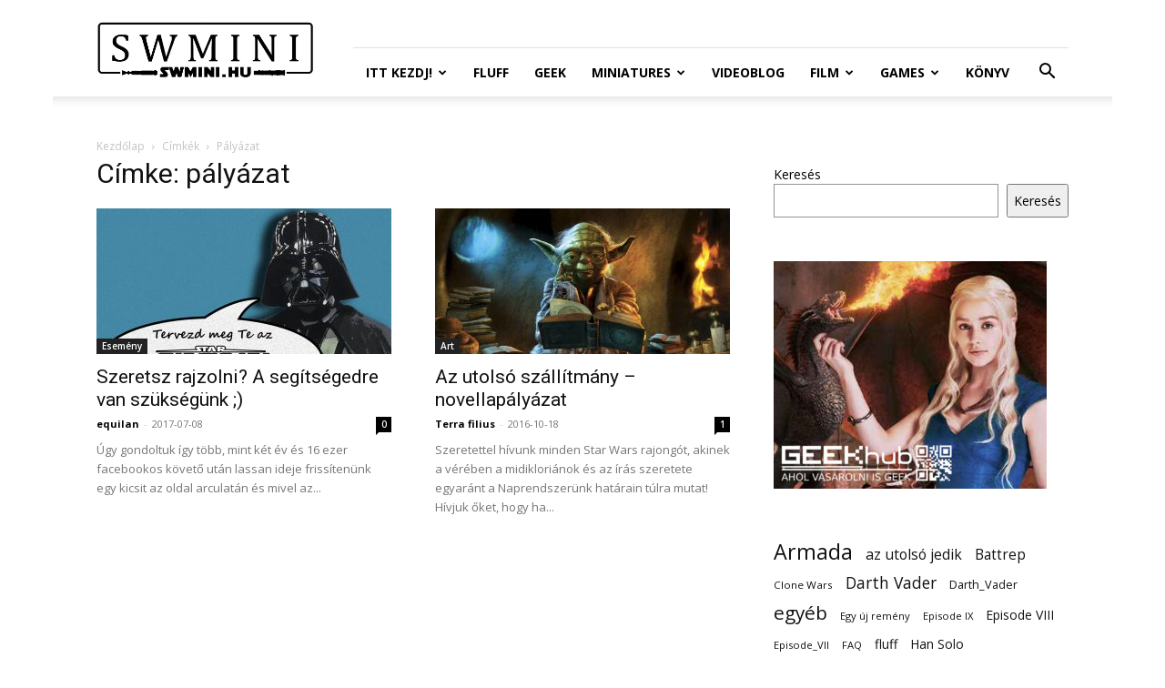

--- FILE ---
content_type: text/html; charset=UTF-8
request_url: https://swmini.hu/tag/palyazat/
body_size: 71567
content:
<!doctype html >
<!--[if IE 8]>    <html class="ie8" lang="en"> <![endif]-->
<!--[if IE 9]>    <html class="ie9" lang="en"> <![endif]-->
<!--[if gt IE 8]><!--> <html lang="hu"> <!--<![endif]-->
<head>
    <title>pályázat | Star Wars Miniatures Portál</title>
    <meta charset="UTF-8" />
    <meta name="viewport" content="width=device-width, initial-scale=1.0">
    <link rel="pingback" href="https://swmini.hu/xmlrpc.php" />
    <meta name='robots' content='max-image-preview:large' />
<link rel='dns-prefetch' href='//fonts.googleapis.com' />
<link rel="alternate" type="application/rss+xml" title="Star Wars Miniatures Portál &raquo; hírcsatorna" href="https://swmini.hu/feed/" />
<link rel="alternate" type="application/rss+xml" title="Star Wars Miniatures Portál &raquo; hozzászólás hírcsatorna" href="https://swmini.hu/comments/feed/" />
<link rel="alternate" type="application/rss+xml" title="Star Wars Miniatures Portál &raquo; pályázat címke hírcsatorna" href="https://swmini.hu/tag/palyazat/feed/" />
		<!-- This site uses the Google Analytics by MonsterInsights plugin v9.11.1 - Using Analytics tracking - https://www.monsterinsights.com/ -->
		<!-- Note: MonsterInsights is not currently configured on this site. The site owner needs to authenticate with Google Analytics in the MonsterInsights settings panel. -->
					<!-- No tracking code set -->
				<!-- / Google Analytics by MonsterInsights -->
		<script type="text/javascript">
window._wpemojiSettings = {"baseUrl":"https:\/\/s.w.org\/images\/core\/emoji\/14.0.0\/72x72\/","ext":".png","svgUrl":"https:\/\/s.w.org\/images\/core\/emoji\/14.0.0\/svg\/","svgExt":".svg","source":{"wpemoji":"https:\/\/swmini.hu\/wp-includes\/js\/wp-emoji.js?ver=6.2.8","twemoji":"https:\/\/swmini.hu\/wp-includes\/js\/twemoji.js?ver=6.2.8"}};
/**
 * @output wp-includes/js/wp-emoji-loader.js
 */

( function( window, document, settings ) {
	var src, ready, ii, tests;

	// Create a canvas element for testing native browser support of emoji.
	var canvas = document.createElement( 'canvas' );
	var context = canvas.getContext && canvas.getContext( '2d' );

	/**
	 * Checks if two sets of Emoji characters render the same visually.
	 *
	 * @since 4.9.0
	 *
	 * @private
	 *
	 * @param {string} set1 Set of Emoji to test.
	 * @param {string} set2 Set of Emoji to test.
	 *
	 * @return {boolean} True if the two sets render the same.
	 */
	function emojiSetsRenderIdentically( set1, set2 ) {
		// Cleanup from previous test.
		context.clearRect( 0, 0, canvas.width, canvas.height );
		context.fillText( set1, 0, 0 );
		var rendered1 = canvas.toDataURL();

		// Cleanup from previous test.
		context.clearRect( 0, 0, canvas.width, canvas.height );
		context.fillText( set2, 0, 0 );
		var rendered2 = canvas.toDataURL();

		return rendered1 === rendered2;
	}

	/**
	 * Determines if the browser properly renders Emoji that Twemoji can supplement.
	 *
	 * @since 4.2.0
	 *
	 * @private
	 *
	 * @param {string} type Whether to test for support of "flag" or "emoji".
	 *
	 * @return {boolean} True if the browser can render emoji, false if it cannot.
	 */
	function browserSupportsEmoji( type ) {
		var isIdentical;

		if ( ! context || ! context.fillText ) {
			return false;
		}

		/*
		 * Chrome on OS X added native emoji rendering in M41. Unfortunately,
		 * it doesn't work when the font is bolder than 500 weight. So, we
		 * check for bold rendering support to avoid invisible emoji in Chrome.
		 */
		context.textBaseline = 'top';
		context.font = '600 32px Arial';

		switch ( type ) {
			case 'flag':
				/*
				 * Test for Transgender flag compatibility. Added in Unicode 13.
				 *
				 * To test for support, we try to render it, and compare the rendering to how it would look if
				 * the browser doesn't render it correctly (white flag emoji + transgender symbol).
				 */
				isIdentical = emojiSetsRenderIdentically(
					'\uD83C\uDFF3\uFE0F\u200D\u26A7\uFE0F', // as a zero-width joiner sequence
					'\uD83C\uDFF3\uFE0F\u200B\u26A7\uFE0F'  // separated by a zero-width space
				);

				if ( isIdentical ) {
					return false;
				}

				/*
				 * Test for UN flag compatibility. This is the least supported of the letter locale flags,
				 * so gives us an easy test for full support.
				 *
				 * To test for support, we try to render it, and compare the rendering to how it would look if
				 * the browser doesn't render it correctly ([U] + [N]).
				 */
				isIdentical = emojiSetsRenderIdentically(
					'\uD83C\uDDFA\uD83C\uDDF3',       // as the sequence of two code points
					'\uD83C\uDDFA\u200B\uD83C\uDDF3'  // as the two code points separated by a zero-width space
				);

				if ( isIdentical ) {
					return false;
				}

				/*
				 * Test for English flag compatibility. England is a country in the United Kingdom, it
				 * does not have a two letter locale code but rather a five letter sub-division code.
				 *
				 * To test for support, we try to render it, and compare the rendering to how it would look if
				 * the browser doesn't render it correctly (black flag emoji + [G] + [B] + [E] + [N] + [G]).
				 */
				isIdentical = emojiSetsRenderIdentically(
					// as the flag sequence
					'\uD83C\uDFF4\uDB40\uDC67\uDB40\uDC62\uDB40\uDC65\uDB40\uDC6E\uDB40\uDC67\uDB40\uDC7F',
					// with each code point separated by a zero-width space
					'\uD83C\uDFF4\u200B\uDB40\uDC67\u200B\uDB40\uDC62\u200B\uDB40\uDC65\u200B\uDB40\uDC6E\u200B\uDB40\uDC67\u200B\uDB40\uDC7F'
				);

				return ! isIdentical;
			case 'emoji':
				/*
				 * Why can't we be friends? Everyone can now shake hands in emoji, regardless of skin tone!
				 *
				 * To test for Emoji 14.0 support, try to render a new emoji: Handshake: Light Skin Tone, Dark Skin Tone.
				 *
				 * The Handshake: Light Skin Tone, Dark Skin Tone emoji is a ZWJ sequence combining 🫱 Rightwards Hand,
				 * 🏻 Light Skin Tone, a Zero Width Joiner, 🫲 Leftwards Hand, and 🏿 Dark Skin Tone.
				 *
				 * 0x1FAF1 == Rightwards Hand
				 * 0x1F3FB == Light Skin Tone
				 * 0x200D == Zero-Width Joiner (ZWJ) that links the code points for the new emoji or
				 * 0x200B == Zero-Width Space (ZWS) that is rendered for clients not supporting the new emoji.
				 * 0x1FAF2 == Leftwards Hand
				 * 0x1F3FF == Dark Skin Tone.
				 *
				 * When updating this test for future Emoji releases, ensure that individual emoji that make up the
				 * sequence come from older emoji standards.
				 */
				isIdentical = emojiSetsRenderIdentically(
					'\uD83E\uDEF1\uD83C\uDFFB\u200D\uD83E\uDEF2\uD83C\uDFFF', // as the zero-width joiner sequence
					'\uD83E\uDEF1\uD83C\uDFFB\u200B\uD83E\uDEF2\uD83C\uDFFF'  // separated by a zero-width space
				);

				return ! isIdentical;
		}

		return false;
	}

	/**
	 * Adds a script to the head of the document.
	 *
	 * @ignore
	 *
	 * @since 4.2.0
	 *
	 * @param {Object} src The url where the script is located.
	 * @return {void}
	 */
	function addScript( src ) {
		var script = document.createElement( 'script' );

		script.src = src;
		script.defer = script.type = 'text/javascript';
		document.getElementsByTagName( 'head' )[0].appendChild( script );
	}

	tests = Array( 'flag', 'emoji' );

	settings.supports = {
		everything: true,
		everythingExceptFlag: true
	};

	/*
	 * Tests the browser support for flag emojis and other emojis, and adjusts the
	 * support settings accordingly.
	 */
	for( ii = 0; ii < tests.length; ii++ ) {
		settings.supports[ tests[ ii ] ] = browserSupportsEmoji( tests[ ii ] );

		settings.supports.everything = settings.supports.everything && settings.supports[ tests[ ii ] ];

		if ( 'flag' !== tests[ ii ] ) {
			settings.supports.everythingExceptFlag = settings.supports.everythingExceptFlag && settings.supports[ tests[ ii ] ];
		}
	}

	settings.supports.everythingExceptFlag = settings.supports.everythingExceptFlag && ! settings.supports.flag;

	// Sets DOMReady to false and assigns a ready function to settings.
	settings.DOMReady = false;
	settings.readyCallback = function() {
		settings.DOMReady = true;
	};

	// When the browser can not render everything we need to load a polyfill.
	if ( ! settings.supports.everything ) {
		ready = function() {
			settings.readyCallback();
		};

		/*
		 * Cross-browser version of adding a dom ready event.
		 */
		if ( document.addEventListener ) {
			document.addEventListener( 'DOMContentLoaded', ready, false );
			window.addEventListener( 'load', ready, false );
		} else {
			window.attachEvent( 'onload', ready );
			document.attachEvent( 'onreadystatechange', function() {
				if ( 'complete' === document.readyState ) {
					settings.readyCallback();
				}
			} );
		}

		src = settings.source || {};

		if ( src.concatemoji ) {
			addScript( src.concatemoji );
		} else if ( src.wpemoji && src.twemoji ) {
			addScript( src.twemoji );
			addScript( src.wpemoji );
		}
	}

} )( window, document, window._wpemojiSettings );
</script>
<style type="text/css">
img.wp-smiley,
img.emoji {
	display: inline !important;
	border: none !important;
	box-shadow: none !important;
	height: 1em !important;
	width: 1em !important;
	margin: 0 0.07em !important;
	vertical-align: -0.1em !important;
	background: none !important;
	padding: 0 !important;
}
</style>
	<link rel='stylesheet' id='wp-block-library-css' href='https://swmini.hu/wp-includes/css/dist/block-library/style.css?ver=6.2.8' type='text/css' media='all' />
<link rel='stylesheet' id='classic-theme-styles-css' href='https://swmini.hu/wp-includes/css/classic-themes.css?ver=6.2.8' type='text/css' media='all' />
<style id='global-styles-inline-css' type='text/css'>
body{--wp--preset--color--black: #000000;--wp--preset--color--cyan-bluish-gray: #abb8c3;--wp--preset--color--white: #ffffff;--wp--preset--color--pale-pink: #f78da7;--wp--preset--color--vivid-red: #cf2e2e;--wp--preset--color--luminous-vivid-orange: #ff6900;--wp--preset--color--luminous-vivid-amber: #fcb900;--wp--preset--color--light-green-cyan: #7bdcb5;--wp--preset--color--vivid-green-cyan: #00d084;--wp--preset--color--pale-cyan-blue: #8ed1fc;--wp--preset--color--vivid-cyan-blue: #0693e3;--wp--preset--color--vivid-purple: #9b51e0;--wp--preset--gradient--vivid-cyan-blue-to-vivid-purple: linear-gradient(135deg,rgba(6,147,227,1) 0%,rgb(155,81,224) 100%);--wp--preset--gradient--light-green-cyan-to-vivid-green-cyan: linear-gradient(135deg,rgb(122,220,180) 0%,rgb(0,208,130) 100%);--wp--preset--gradient--luminous-vivid-amber-to-luminous-vivid-orange: linear-gradient(135deg,rgba(252,185,0,1) 0%,rgba(255,105,0,1) 100%);--wp--preset--gradient--luminous-vivid-orange-to-vivid-red: linear-gradient(135deg,rgba(255,105,0,1) 0%,rgb(207,46,46) 100%);--wp--preset--gradient--very-light-gray-to-cyan-bluish-gray: linear-gradient(135deg,rgb(238,238,238) 0%,rgb(169,184,195) 100%);--wp--preset--gradient--cool-to-warm-spectrum: linear-gradient(135deg,rgb(74,234,220) 0%,rgb(151,120,209) 20%,rgb(207,42,186) 40%,rgb(238,44,130) 60%,rgb(251,105,98) 80%,rgb(254,248,76) 100%);--wp--preset--gradient--blush-light-purple: linear-gradient(135deg,rgb(255,206,236) 0%,rgb(152,150,240) 100%);--wp--preset--gradient--blush-bordeaux: linear-gradient(135deg,rgb(254,205,165) 0%,rgb(254,45,45) 50%,rgb(107,0,62) 100%);--wp--preset--gradient--luminous-dusk: linear-gradient(135deg,rgb(255,203,112) 0%,rgb(199,81,192) 50%,rgb(65,88,208) 100%);--wp--preset--gradient--pale-ocean: linear-gradient(135deg,rgb(255,245,203) 0%,rgb(182,227,212) 50%,rgb(51,167,181) 100%);--wp--preset--gradient--electric-grass: linear-gradient(135deg,rgb(202,248,128) 0%,rgb(113,206,126) 100%);--wp--preset--gradient--midnight: linear-gradient(135deg,rgb(2,3,129) 0%,rgb(40,116,252) 100%);--wp--preset--duotone--dark-grayscale: url('#wp-duotone-dark-grayscale');--wp--preset--duotone--grayscale: url('#wp-duotone-grayscale');--wp--preset--duotone--purple-yellow: url('#wp-duotone-purple-yellow');--wp--preset--duotone--blue-red: url('#wp-duotone-blue-red');--wp--preset--duotone--midnight: url('#wp-duotone-midnight');--wp--preset--duotone--magenta-yellow: url('#wp-duotone-magenta-yellow');--wp--preset--duotone--purple-green: url('#wp-duotone-purple-green');--wp--preset--duotone--blue-orange: url('#wp-duotone-blue-orange');--wp--preset--font-size--small: 11px;--wp--preset--font-size--medium: 20px;--wp--preset--font-size--large: 32px;--wp--preset--font-size--x-large: 42px;--wp--preset--font-size--regular: 15px;--wp--preset--font-size--larger: 50px;--wp--preset--spacing--20: 0.44rem;--wp--preset--spacing--30: 0.67rem;--wp--preset--spacing--40: 1rem;--wp--preset--spacing--50: 1.5rem;--wp--preset--spacing--60: 2.25rem;--wp--preset--spacing--70: 3.38rem;--wp--preset--spacing--80: 5.06rem;--wp--preset--shadow--natural: 6px 6px 9px rgba(0, 0, 0, 0.2);--wp--preset--shadow--deep: 12px 12px 50px rgba(0, 0, 0, 0.4);--wp--preset--shadow--sharp: 6px 6px 0px rgba(0, 0, 0, 0.2);--wp--preset--shadow--outlined: 6px 6px 0px -3px rgba(255, 255, 255, 1), 6px 6px rgba(0, 0, 0, 1);--wp--preset--shadow--crisp: 6px 6px 0px rgba(0, 0, 0, 1);}:where(.is-layout-flex){gap: 0.5em;}body .is-layout-flow > .alignleft{float: left;margin-inline-start: 0;margin-inline-end: 2em;}body .is-layout-flow > .alignright{float: right;margin-inline-start: 2em;margin-inline-end: 0;}body .is-layout-flow > .aligncenter{margin-left: auto !important;margin-right: auto !important;}body .is-layout-constrained > .alignleft{float: left;margin-inline-start: 0;margin-inline-end: 2em;}body .is-layout-constrained > .alignright{float: right;margin-inline-start: 2em;margin-inline-end: 0;}body .is-layout-constrained > .aligncenter{margin-left: auto !important;margin-right: auto !important;}body .is-layout-constrained > :where(:not(.alignleft):not(.alignright):not(.alignfull)){max-width: var(--wp--style--global--content-size);margin-left: auto !important;margin-right: auto !important;}body .is-layout-constrained > .alignwide{max-width: var(--wp--style--global--wide-size);}body .is-layout-flex{display: flex;}body .is-layout-flex{flex-wrap: wrap;align-items: center;}body .is-layout-flex > *{margin: 0;}:where(.wp-block-columns.is-layout-flex){gap: 2em;}.has-black-color{color: var(--wp--preset--color--black) !important;}.has-cyan-bluish-gray-color{color: var(--wp--preset--color--cyan-bluish-gray) !important;}.has-white-color{color: var(--wp--preset--color--white) !important;}.has-pale-pink-color{color: var(--wp--preset--color--pale-pink) !important;}.has-vivid-red-color{color: var(--wp--preset--color--vivid-red) !important;}.has-luminous-vivid-orange-color{color: var(--wp--preset--color--luminous-vivid-orange) !important;}.has-luminous-vivid-amber-color{color: var(--wp--preset--color--luminous-vivid-amber) !important;}.has-light-green-cyan-color{color: var(--wp--preset--color--light-green-cyan) !important;}.has-vivid-green-cyan-color{color: var(--wp--preset--color--vivid-green-cyan) !important;}.has-pale-cyan-blue-color{color: var(--wp--preset--color--pale-cyan-blue) !important;}.has-vivid-cyan-blue-color{color: var(--wp--preset--color--vivid-cyan-blue) !important;}.has-vivid-purple-color{color: var(--wp--preset--color--vivid-purple) !important;}.has-black-background-color{background-color: var(--wp--preset--color--black) !important;}.has-cyan-bluish-gray-background-color{background-color: var(--wp--preset--color--cyan-bluish-gray) !important;}.has-white-background-color{background-color: var(--wp--preset--color--white) !important;}.has-pale-pink-background-color{background-color: var(--wp--preset--color--pale-pink) !important;}.has-vivid-red-background-color{background-color: var(--wp--preset--color--vivid-red) !important;}.has-luminous-vivid-orange-background-color{background-color: var(--wp--preset--color--luminous-vivid-orange) !important;}.has-luminous-vivid-amber-background-color{background-color: var(--wp--preset--color--luminous-vivid-amber) !important;}.has-light-green-cyan-background-color{background-color: var(--wp--preset--color--light-green-cyan) !important;}.has-vivid-green-cyan-background-color{background-color: var(--wp--preset--color--vivid-green-cyan) !important;}.has-pale-cyan-blue-background-color{background-color: var(--wp--preset--color--pale-cyan-blue) !important;}.has-vivid-cyan-blue-background-color{background-color: var(--wp--preset--color--vivid-cyan-blue) !important;}.has-vivid-purple-background-color{background-color: var(--wp--preset--color--vivid-purple) !important;}.has-black-border-color{border-color: var(--wp--preset--color--black) !important;}.has-cyan-bluish-gray-border-color{border-color: var(--wp--preset--color--cyan-bluish-gray) !important;}.has-white-border-color{border-color: var(--wp--preset--color--white) !important;}.has-pale-pink-border-color{border-color: var(--wp--preset--color--pale-pink) !important;}.has-vivid-red-border-color{border-color: var(--wp--preset--color--vivid-red) !important;}.has-luminous-vivid-orange-border-color{border-color: var(--wp--preset--color--luminous-vivid-orange) !important;}.has-luminous-vivid-amber-border-color{border-color: var(--wp--preset--color--luminous-vivid-amber) !important;}.has-light-green-cyan-border-color{border-color: var(--wp--preset--color--light-green-cyan) !important;}.has-vivid-green-cyan-border-color{border-color: var(--wp--preset--color--vivid-green-cyan) !important;}.has-pale-cyan-blue-border-color{border-color: var(--wp--preset--color--pale-cyan-blue) !important;}.has-vivid-cyan-blue-border-color{border-color: var(--wp--preset--color--vivid-cyan-blue) !important;}.has-vivid-purple-border-color{border-color: var(--wp--preset--color--vivid-purple) !important;}.has-vivid-cyan-blue-to-vivid-purple-gradient-background{background: var(--wp--preset--gradient--vivid-cyan-blue-to-vivid-purple) !important;}.has-light-green-cyan-to-vivid-green-cyan-gradient-background{background: var(--wp--preset--gradient--light-green-cyan-to-vivid-green-cyan) !important;}.has-luminous-vivid-amber-to-luminous-vivid-orange-gradient-background{background: var(--wp--preset--gradient--luminous-vivid-amber-to-luminous-vivid-orange) !important;}.has-luminous-vivid-orange-to-vivid-red-gradient-background{background: var(--wp--preset--gradient--luminous-vivid-orange-to-vivid-red) !important;}.has-very-light-gray-to-cyan-bluish-gray-gradient-background{background: var(--wp--preset--gradient--very-light-gray-to-cyan-bluish-gray) !important;}.has-cool-to-warm-spectrum-gradient-background{background: var(--wp--preset--gradient--cool-to-warm-spectrum) !important;}.has-blush-light-purple-gradient-background{background: var(--wp--preset--gradient--blush-light-purple) !important;}.has-blush-bordeaux-gradient-background{background: var(--wp--preset--gradient--blush-bordeaux) !important;}.has-luminous-dusk-gradient-background{background: var(--wp--preset--gradient--luminous-dusk) !important;}.has-pale-ocean-gradient-background{background: var(--wp--preset--gradient--pale-ocean) !important;}.has-electric-grass-gradient-background{background: var(--wp--preset--gradient--electric-grass) !important;}.has-midnight-gradient-background{background: var(--wp--preset--gradient--midnight) !important;}.has-small-font-size{font-size: var(--wp--preset--font-size--small) !important;}.has-medium-font-size{font-size: var(--wp--preset--font-size--medium) !important;}.has-large-font-size{font-size: var(--wp--preset--font-size--large) !important;}.has-x-large-font-size{font-size: var(--wp--preset--font-size--x-large) !important;}
.wp-block-navigation a:where(:not(.wp-element-button)){color: inherit;}
:where(.wp-block-columns.is-layout-flex){gap: 2em;}
.wp-block-pullquote{font-size: 1.5em;line-height: 1.6;}
</style>
<link rel='stylesheet' id='td-plugin-multi-purpose-css' href='https://swmini.hu/wp-content/plugins/td-composer/td-multi-purpose/style.css?ver=3dc090e4a6dd4d9e8f4a61e980b31fd9' type='text/css' media='all' />
<link rel='stylesheet' id='google-fonts-style-css' href='https://fonts.googleapis.com/css?family=Open+Sans%3A400%2C600%2C700%7CRoboto%3A400%2C500%2C700&#038;display=swap&#038;ver=12.3.1' type='text/css' media='all' />
<link rel='stylesheet' id='td-theme-css' href='https://swmini.hu/wp-content/themes/Newspaper/style.css?ver=12.3.1' type='text/css' media='all' />
<style id='td-theme-inline-css' type='text/css'>
    
        @media (max-width: 767px) {
            .td-header-desktop-wrap {
                display: none;
            }
        }
        @media (min-width: 767px) {
            .td-header-mobile-wrap {
                display: none;
            }
        }
    
	
</style>
<link rel='stylesheet' id='td-legacy-framework-front-style-css' href='https://swmini.hu/wp-content/plugins/td-composer/legacy/Newspaper/assets/css/td_legacy_main.css?ver=3dc090e4a6dd4d9e8f4a61e980b31fd9' type='text/css' media='all' />
<link rel='stylesheet' id='td-standard-pack-framework-front-style-css' href='https://swmini.hu/wp-content/plugins/td-standard-pack/Newspaper/assets/css/td_standard_pack_main.css?ver=d39710269e5f4389cf7661fe4fdc36f9' type='text/css' media='all' />
<link rel='stylesheet' id='tdb_style_cloud_templates_front-css' href='https://swmini.hu/wp-content/plugins/td-cloud-library/assets/css/tdb_main.css?ver=1182d95cb199c23e56f61364ae38f2e7' type='text/css' media='all' />
<script type='text/javascript' src='https://swmini.hu/wp-includes/js/jquery/jquery.js?ver=3.6.4' id='jquery-core-js'></script>
<script type='text/javascript' src='https://swmini.hu/wp-includes/js/jquery/jquery-migrate.js?ver=3.4.0' id='jquery-migrate-js'></script>
<link rel="https://api.w.org/" href="https://swmini.hu/wp-json/" /><link rel="alternate" type="application/json" href="https://swmini.hu/wp-json/wp/v2/tags/1150" /><link rel="EditURI" type="application/rsd+xml" title="RSD" href="https://swmini.hu/xmlrpc.php?rsd" />
<link rel="wlwmanifest" type="application/wlwmanifest+xml" href="https://swmini.hu/wp-includes/wlwmanifest.xml" />
<meta name="generator" content="WordPress 6.2.8" />
<!--[if lt IE 9]><script src="https://cdnjs.cloudflare.com/ajax/libs/html5shiv/3.7.3/html5shiv.js"></script><![endif]-->
        <script>
        window.tdb_global_vars = {"wpRestUrl":"https:\/\/swmini.hu\/wp-json\/","permalinkStructure":"\/%year%\/%monthnum%\/%day%\/%postname%\/"};
        window.tdb_p_autoload_vars = {"isAjax":false,"isAdminBarShowing":false,"autoloadScrollPercent":50};
    </script>
    
    <style id="tdb-global-colors">
        :root {--accent-color: #fff;}
    </style>
	

<!-- JS generated by theme -->

<script>
    
    

	    var tdBlocksArray = []; //here we store all the items for the current page

	    //td_block class - each ajax block uses a object of this class for requests
	    function tdBlock() {
		    this.id = '';
		    this.block_type = 1; //block type id (1-234 etc)
		    this.atts = '';
		    this.td_column_number = '';
		    this.td_current_page = 1; //
		    this.post_count = 0; //from wp
		    this.found_posts = 0; //from wp
		    this.max_num_pages = 0; //from wp
		    this.td_filter_value = ''; //current live filter value
		    this.is_ajax_running = false;
		    this.td_user_action = ''; // load more or infinite loader (used by the animation)
		    this.header_color = '';
		    this.ajax_pagination_infinite_stop = ''; //show load more at page x
	    }


        // td_js_generator - mini detector
        (function(){
            var htmlTag = document.getElementsByTagName("html")[0];

	        if ( navigator.userAgent.indexOf("MSIE 10.0") > -1 ) {
                htmlTag.className += ' ie10';
            }

            if ( !!navigator.userAgent.match(/Trident.*rv\:11\./) ) {
                htmlTag.className += ' ie11';
            }

	        if ( navigator.userAgent.indexOf("Edge") > -1 ) {
                htmlTag.className += ' ieEdge';
            }

            if ( /(iPad|iPhone|iPod)/g.test(navigator.userAgent) ) {
                htmlTag.className += ' td-md-is-ios';
            }

            var user_agent = navigator.userAgent.toLowerCase();
            if ( user_agent.indexOf("android") > -1 ) {
                htmlTag.className += ' td-md-is-android';
            }

            if ( -1 !== navigator.userAgent.indexOf('Mac OS X')  ) {
                htmlTag.className += ' td-md-is-os-x';
            }

            if ( /chrom(e|ium)/.test(navigator.userAgent.toLowerCase()) ) {
               htmlTag.className += ' td-md-is-chrome';
            }

            if ( -1 !== navigator.userAgent.indexOf('Firefox') ) {
                htmlTag.className += ' td-md-is-firefox';
            }

            if ( -1 !== navigator.userAgent.indexOf('Safari') && -1 === navigator.userAgent.indexOf('Chrome') ) {
                htmlTag.className += ' td-md-is-safari';
            }

            if( -1 !== navigator.userAgent.indexOf('IEMobile') ){
                htmlTag.className += ' td-md-is-iemobile';
            }

        })();




        var tdLocalCache = {};

        ( function () {
            "use strict";

            tdLocalCache = {
                data: {},
                remove: function (resource_id) {
                    delete tdLocalCache.data[resource_id];
                },
                exist: function (resource_id) {
                    return tdLocalCache.data.hasOwnProperty(resource_id) && tdLocalCache.data[resource_id] !== null;
                },
                get: function (resource_id) {
                    return tdLocalCache.data[resource_id];
                },
                set: function (resource_id, cachedData) {
                    tdLocalCache.remove(resource_id);
                    tdLocalCache.data[resource_id] = cachedData;
                }
            };
        })();

    
    
var td_viewport_interval_list=[{"limitBottom":767,"sidebarWidth":228},{"limitBottom":1018,"sidebarWidth":300},{"limitBottom":1140,"sidebarWidth":324}];
var td_animation_stack_effect="type0";
var tds_animation_stack=true;
var td_animation_stack_specific_selectors=".entry-thumb, img, .td-lazy-img";
var td_animation_stack_general_selectors=".td-animation-stack img, .td-animation-stack .entry-thumb, .post img, .td-animation-stack .td-lazy-img";
var tdc_is_installed="yes";
var td_ajax_url="https:\/\/swmini.hu\/wp-admin\/admin-ajax.php?td_theme_name=Newspaper&v=12.3.1";
var td_get_template_directory_uri="https:\/\/swmini.hu\/wp-content\/plugins\/td-composer\/legacy\/common";
var tds_snap_menu="snap";
var tds_logo_on_sticky="show_header_logo";
var tds_header_style="8";
var td_please_wait="K\u00e9rj\u00fck, v\u00e1rjon ...";
var td_email_user_pass_incorrect="T\u00e9ves felhaszn\u00e1l\u00f3n\u00e9v vagy jelsz\u00f3!";
var td_email_user_incorrect="E-mail vagy felhaszn\u00e1l\u00f3n\u00e9v t\u00e9ves!";
var td_email_incorrect="T\u00e9ves E-mail!";
var td_user_incorrect="Username incorrect!";
var td_email_user_empty="Email or username empty!";
var td_pass_empty="Pass empty!";
var td_pass_pattern_incorrect="Invalid Pass Pattern!";
var td_retype_pass_incorrect="Retyped Pass incorrect!";
var tds_more_articles_on_post_enable="";
var tds_more_articles_on_post_time_to_wait="";
var tds_more_articles_on_post_pages_distance_from_top=0;
var tds_theme_color_site_wide="#4db2ec";
var tds_smart_sidebar="enabled";
var tdThemeName="Newspaper";
var tdThemeNameWl="Newspaper";
var td_magnific_popup_translation_tPrev="El\u0151z\u0151 (balra ny\u00edl)";
var td_magnific_popup_translation_tNext="K\u00f6vetkez\u0151 (jobb ny\u00edl gomb)";
var td_magnific_popup_translation_tCounter="%curr% a %total%-b\u00f3l";
var td_magnific_popup_translation_ajax_tError="A  %url%-t nem siker\u00fclt bet\u00f6lteni.";
var td_magnific_popup_translation_image_tError="A #%curr% k\u00e9pet nem siker\u00fclt bet\u00f6lteni.";
var tdBlockNonce="614d679bb0";
var tdDateNamesI18n={"month_names":["janu\u00e1r","febru\u00e1r","m\u00e1rcius","\u00e1prilis","m\u00e1jus","j\u00fanius","j\u00falius","augusztus","szeptember","okt\u00f3ber","november","december"],"month_names_short":["jan","febr","m\u00e1rc","\u00e1pr","m\u00e1j","j\u00fan","j\u00fal","aug","szept","okt","nov","dec"],"day_names":["vas\u00e1rnap","h\u00e9tf\u0151","kedd","szerda","cs\u00fct\u00f6rt\u00f6k","p\u00e9ntek","szombat"],"day_names_short":["vas","h\u00e9t","ked","sze","cs\u00fc","p\u00e9n","szo"]};
var tdb_modal_confirm="Save";
var tdb_modal_cancel="Cancel";
var tdb_modal_confirm_alt="Yes";
var tdb_modal_cancel_alt="No";
var td_ad_background_click_link="";
var td_ad_background_click_target="";
</script>


<!-- Header style compiled by theme -->

<style>
    
.block-title > span,
    .block-title > span > a,
    .block-title > a,
    .block-title > label,
    .widgettitle,
    .widgettitle:after,
    body .td-trending-now-title,
    .td-trending-now-wrapper:hover .td-trending-now-title,
    .wpb_tabs li.ui-tabs-active a,
    .wpb_tabs li:hover a,
    .vc_tta-container .vc_tta-color-grey.vc_tta-tabs-position-top.vc_tta-style-classic .vc_tta-tabs-container .vc_tta-tab.vc_active > a,
    .vc_tta-container .vc_tta-color-grey.vc_tta-tabs-position-top.vc_tta-style-classic .vc_tta-tabs-container .vc_tta-tab:hover > a,
    .td_block_template_1 .td-related-title .td-cur-simple-item,
    .td-subcat-filter .td-subcat-dropdown:hover .td-subcat-more,
    .td-weather-information:before,
    .td-weather-week:before,
    .td_block_exchange .td-exchange-header:before,
    .td-theme-wrap .td_block_template_3 .td-block-title > *,
    .td-theme-wrap .td_block_template_4 .td-block-title > *,
    .td-theme-wrap .td_block_template_7 .td-block-title > *,
    .td-theme-wrap .td_block_template_9 .td-block-title:after,
    .td-theme-wrap .td_block_template_10 .td-block-title::before,
    .td-theme-wrap .td_block_template_11 .td-block-title::before,
    .td-theme-wrap .td_block_template_11 .td-block-title::after,
    .td-theme-wrap .td_block_template_14 .td-block-title,
    .td-theme-wrap .td_block_template_15 .td-block-title:before,
    .td-theme-wrap .td_block_template_17 .td-block-title:before {
        background-color: #222222;
    }

    .block-title,
    .td_block_template_1 .td-related-title,
    .wpb_tabs .wpb_tabs_nav,
    .vc_tta-container .vc_tta-color-grey.vc_tta-tabs-position-top.vc_tta-style-classic .vc_tta-tabs-container,
    .td-theme-wrap .td_block_template_5 .td-block-title > *,
    .td-theme-wrap .td_block_template_17 .td-block-title,
    .td-theme-wrap .td_block_template_17 .td-block-title::before {
        border-color: #222222;
    }

    .td-theme-wrap .td_block_template_4 .td-block-title > *:before,
    .td-theme-wrap .td_block_template_17 .td-block-title::after {
        border-color: #222222 transparent transparent transparent;
    }
    
    .td-theme-wrap .td_block_template_4 .td-related-title .td-cur-simple-item:before {
        border-color: #222222 transparent transparent transparent !important;
    }

.block-title > span,
    .block-title > span > a,
    .block-title > a,
    .block-title > label,
    .widgettitle,
    .widgettitle:after,
    body .td-trending-now-title,
    .td-trending-now-wrapper:hover .td-trending-now-title,
    .wpb_tabs li.ui-tabs-active a,
    .wpb_tabs li:hover a,
    .vc_tta-container .vc_tta-color-grey.vc_tta-tabs-position-top.vc_tta-style-classic .vc_tta-tabs-container .vc_tta-tab.vc_active > a,
    .vc_tta-container .vc_tta-color-grey.vc_tta-tabs-position-top.vc_tta-style-classic .vc_tta-tabs-container .vc_tta-tab:hover > a,
    .td_block_template_1 .td-related-title .td-cur-simple-item,
    .td-subcat-filter .td-subcat-dropdown:hover .td-subcat-more,
    .td-weather-information:before,
    .td-weather-week:before,
    .td_block_exchange .td-exchange-header:before,
    .td-theme-wrap .td_block_template_3 .td-block-title > *,
    .td-theme-wrap .td_block_template_4 .td-block-title > *,
    .td-theme-wrap .td_block_template_7 .td-block-title > *,
    .td-theme-wrap .td_block_template_9 .td-block-title:after,
    .td-theme-wrap .td_block_template_10 .td-block-title::before,
    .td-theme-wrap .td_block_template_11 .td-block-title::before,
    .td-theme-wrap .td_block_template_11 .td-block-title::after,
    .td-theme-wrap .td_block_template_14 .td-block-title,
    .td-theme-wrap .td_block_template_15 .td-block-title:before,
    .td-theme-wrap .td_block_template_17 .td-block-title:before {
        background-color: #222222;
    }

    .block-title,
    .td_block_template_1 .td-related-title,
    .wpb_tabs .wpb_tabs_nav,
    .vc_tta-container .vc_tta-color-grey.vc_tta-tabs-position-top.vc_tta-style-classic .vc_tta-tabs-container,
    .td-theme-wrap .td_block_template_5 .td-block-title > *,
    .td-theme-wrap .td_block_template_17 .td-block-title,
    .td-theme-wrap .td_block_template_17 .td-block-title::before {
        border-color: #222222;
    }

    .td-theme-wrap .td_block_template_4 .td-block-title > *:before,
    .td-theme-wrap .td_block_template_17 .td-block-title::after {
        border-color: #222222 transparent transparent transparent;
    }
    
    .td-theme-wrap .td_block_template_4 .td-related-title .td-cur-simple-item:before {
        border-color: #222222 transparent transparent transparent !important;
    }
</style>

<style type="text/css">img.zoooom,.zoooom img{padding:0!important;}</style><script type="text/javascript"></script>


<script type="application/ld+json">
    {
        "@context": "http://schema.org",
        "@type": "BreadcrumbList",
        "itemListElement": [
            {
                "@type": "ListItem",
                "position": 1,
                "item": {
                    "@type": "WebSite",
                    "@id": "https://swmini.hu/",
                    "name": "Kezdőlap"
                }
            },
            {
                "@type": "ListItem",
                "position": 2,
                    "item": {
                    "@type": "WebPage",
                    "@id": "https://swmini.hu/tag/palyazat/",
                    "name": "Pályázat"
                }
            }    
        ]
    }
</script>
<link rel="icon" href="https://swmini.hu/wp-content/uploads/2016/01/cropped-logo2-32x32.png" sizes="32x32" />
<link rel="icon" href="https://swmini.hu/wp-content/uploads/2016/01/cropped-logo2-192x192.png" sizes="192x192" />
<link rel="apple-touch-icon" href="https://swmini.hu/wp-content/uploads/2016/01/cropped-logo2-180x180.png" />
<meta name="msapplication-TileImage" content="https://swmini.hu/wp-content/uploads/2016/01/cropped-logo2-270x270.png" />

<!-- Button style compiled by theme -->

<style>
    
</style>

	<style id="tdw-css-placeholder"></style></head>

<body data-rsssl=1 class="archive tag tag-palyazat tag-1150 td-standard-pack global-block-template-1 td-animation-stack-type0 td-boxed-layout" itemscope="itemscope" itemtype="https://schema.org/WebPage">

            <div class="td-scroll-up  td-hide-scroll-up-on-mob" style="display:none;"><i class="td-icon-menu-up"></i></div>
    
    <div class="td-menu-background" style="visibility:hidden"></div>
<div id="td-mobile-nav" style="visibility:hidden">
    <div class="td-mobile-container">
        <!-- mobile menu top section -->
        <div class="td-menu-socials-wrap">
            <!-- socials -->
            <div class="td-menu-socials">
                
        <span class="td-social-icon-wrap">
            <a target="_blank" href="#" title="Facebook">
                <i class="td-icon-font td-icon-facebook"></i>
            </a>
        </span>
        <span class="td-social-icon-wrap">
            <a target="_blank" href="#" title="Twitter">
                <i class="td-icon-font td-icon-twitter"></i>
            </a>
        </span>
        <span class="td-social-icon-wrap">
            <a target="_blank" href="#" title="Vimeo">
                <i class="td-icon-font td-icon-vimeo"></i>
            </a>
        </span>
        <span class="td-social-icon-wrap">
            <a target="_blank" href="#" title="VKontakte">
                <i class="td-icon-font td-icon-vk"></i>
            </a>
        </span>
        <span class="td-social-icon-wrap">
            <a target="_blank" href="#" title="Youtube">
                <i class="td-icon-font td-icon-youtube"></i>
            </a>
        </span>            </div>
            <!-- close button -->
            <div class="td-mobile-close">
                <span><i class="td-icon-close-mobile"></i></span>
            </div>
        </div>

        <!-- login section -->
        
        <!-- menu section -->
        <div class="td-mobile-content">
            <div class="menu-a-menu-container"><ul id="menu-a-menu" class="td-mobile-main-menu"><li id="menu-item-8331369" class="menu-item menu-item-type-post_type menu-item-object-page menu-item-has-children menu-item-first menu-item-8331369"><a href="https://swmini.hu/itt_kezdj/">ITT Kezdj!<i class="td-icon-menu-right td-element-after"></i></a>
<ul class="sub-menu">
	<li id="menu-item-8331370" class="menu-item menu-item-type-post_type menu-item-object-page menu-item-8331370"><a href="https://swmini.hu/rolunk/">Rólunk</a></li>
</ul>
</li>
<li id="menu-item-8331371" class="menu-item menu-item-type-taxonomy menu-item-object-category menu-item-8331371"><a href="https://swmini.hu/category/fluff/">Fluff</a></li>
<li id="menu-item-8331375" class="menu-item menu-item-type-taxonomy menu-item-object-category menu-item-8331375"><a href="https://swmini.hu/category/geek/">Geek</a></li>
<li id="menu-item-8331372" class="menu-item menu-item-type-taxonomy menu-item-object-category menu-item-has-children menu-item-8331372"><a href="https://swmini.hu/category/miniatures/">Miniatures<i class="td-icon-menu-right td-element-after"></i></a>
<ul class="sub-menu">
	<li id="menu-item-8331373" class="menu-item menu-item-type-taxonomy menu-item-object-category menu-item-8331373"><a href="https://swmini.hu/category/miniatures/x-wing/">X-Wing</a></li>
	<li id="menu-item-8340699" class="menu-item menu-item-type-taxonomy menu-item-object-category menu-item-8340699"><a href="https://swmini.hu/category/games/star-wars-sorsok/">Star Wars: Sorsok</a></li>
	<li id="menu-item-8331377" class="menu-item menu-item-type-taxonomy menu-item-object-category menu-item-8331377"><a href="https://swmini.hu/category/miniatures/armada/">Armada</a></li>
	<li id="menu-item-8331378" class="menu-item menu-item-type-taxonomy menu-item-object-category menu-item-8331378"><a href="https://swmini.hu/category/miniatures/imperial-assault/">Imperial Assault</a></li>
	<li id="menu-item-8334094" class="menu-item menu-item-type-taxonomy menu-item-object-category menu-item-8334094"><a href="https://swmini.hu/category/games/star-wars-lcg/">Star Wars: LCG</a></li>
</ul>
</li>
<li id="menu-item-8331376" class="menu-item menu-item-type-taxonomy menu-item-object-category menu-item-8331376"><a href="https://swmini.hu/category/videoblog/">Videoblog</a></li>
<li id="menu-item-8331588" class="menu-item menu-item-type-taxonomy menu-item-object-category menu-item-has-children menu-item-8331588"><a href="https://swmini.hu/category/film/">Film<i class="td-icon-menu-right td-element-after"></i></a>
<ul class="sub-menu">
	<li id="menu-item-8333228" class="menu-item menu-item-type-taxonomy menu-item-object-category menu-item-8333228"><a href="https://swmini.hu/category/film/episode-viii/">Star Wars VIII.</a></li>
	<li id="menu-item-8333229" class="menu-item menu-item-type-taxonomy menu-item-object-category menu-item-8333229"><a href="https://swmini.hu/category/film/rouge-one/">Rogue One</a></li>
	<li id="menu-item-8336764" class="menu-item menu-item-type-taxonomy menu-item-object-category menu-item-8336764"><a href="https://swmini.hu/category/film/han-solo/">Han Solo</a></li>
	<li id="menu-item-8336765" class="menu-item menu-item-type-taxonomy menu-item-object-category menu-item-8336765"><a href="https://swmini.hu/category/film/star-wars-rebels/">Star Wars: Rebels</a></li>
	<li id="menu-item-8333545" class="menu-item menu-item-type-taxonomy menu-item-object-category menu-item-8333545"><a href="https://swmini.hu/category/film/actors/">Kedvenceink</a></li>
</ul>
</li>
<li id="menu-item-8338189" class="menu-item menu-item-type-taxonomy menu-item-object-category menu-item-has-children menu-item-8338189"><a href="https://swmini.hu/category/games/">Games<i class="td-icon-menu-right td-element-after"></i></a>
<ul class="sub-menu">
	<li id="menu-item-8338190" class="menu-item menu-item-type-taxonomy menu-item-object-category menu-item-8338190"><a href="https://swmini.hu/category/games/star-wars-lcg/">Star Wars: LCG</a></li>
	<li id="menu-item-8338191" class="menu-item menu-item-type-taxonomy menu-item-object-category menu-item-8338191"><a href="https://swmini.hu/category/games/szerepjatek/">Szerepjáték</a></li>
</ul>
</li>
<li id="menu-item-8332338" class="menu-item menu-item-type-taxonomy menu-item-object-category menu-item-8332338"><a href="https://swmini.hu/category/konyv/">Könyv</a></li>
</ul></div>        </div>
    </div>

    <!-- register/login section -->
    </div>    <div class="td-search-background" style="visibility:hidden"></div>
<div class="td-search-wrap-mob" style="visibility:hidden">
	<div class="td-drop-down-search">
		<form method="get" class="td-search-form" action="https://swmini.hu/">
			<!-- close button -->
			<div class="td-search-close">
				<span><i class="td-icon-close-mobile"></i></span>
			</div>
			<div role="search" class="td-search-input">
				<span>Keresés</span>
				<input id="td-header-search-mob" type="text" value="" name="s" autocomplete="off" />
			</div>
		</form>
		<div id="td-aj-search-mob" class="td-ajax-search-flex"></div>
	</div>
</div>

    <div id="td-outer-wrap" class="td-theme-wrap">
    
        
            <div class="tdc-header-wrap ">

            <!--
Header style 8
-->


<div class="td-header-wrap td-header-style-8 ">
    
    <div class="td-container ">
        <div class="td-header-sp-logo">
                    <a class="td-main-logo" href="https://swmini.hu/">
            <img class="td-retina-data" data-retina="https://swmini.hu/wp-content/uploads/2023/04/swmini.png" src="https://swmini.hu/wp-content/uploads/2023/04/swmini.png" alt="" width="939" height="358"/>
            <span class="td-visual-hidden">Star Wars Miniatures Portál</span>
        </a>
            </div>
    </div>
    <div class="td-header-top-menu-full td-container-wrap ">
        <div class="td-container">
            <div class="td-header-row td-header-top-menu">
                <!-- LOGIN MODAL -->

                <div id="login-form" class="white-popup-block mfp-hide mfp-with-anim td-login-modal-wrap">
                    <div class="td-login-wrap">
                        <a href="#" aria-label="Back" class="td-back-button"><i class="td-icon-modal-back"></i></a>
                        <div id="td-login-div" class="td-login-form-div td-display-block">
                            <div class="td-login-panel-title">Bejelentkezés</div>
                            <div class="td-login-panel-descr">Üdvözöljük! Jelentkezzen be a fiókjába</div>
                            <div class="td_display_err"></div>
                            <form id="loginForm" action="#" method="post">
                                <div class="td-login-inputs"><input class="td-login-input" autocomplete="username" type="text" name="login_email" id="login_email" value="" required><label for="login_email">felhasználóneved</label></div>
                                <div class="td-login-inputs"><input class="td-login-input" autocomplete="current-password" type="password" name="login_pass" id="login_pass" value="" required><label for="login_pass">jelszavad</label></div>
                                <input type="button"  name="login_button" id="login_button" class="wpb_button btn td-login-button" value="Login">
                                
                            </form>

                            

                            <div class="td-login-info-text"><a href="#" id="forgot-pass-link">Forgot your password? Get help</a></div>
                            
                            
                            
                            
                        </div>

                        

                         <div id="td-forgot-pass-div" class="td-login-form-div td-display-none">
                            <div class="td-login-panel-title">Jelszó visszaállítás</div>
                            <div class="td-login-panel-descr">Jelszó visszaállítás</div>
                            <div class="td_display_err"></div>
                            <form id="forgotpassForm" action="#" method="post">
                                <div class="td-login-inputs"><input class="td-login-input" type="text" name="forgot_email" id="forgot_email" value="" required><label for="forgot_email">e-mail címed</label></div>
                                <input type="button" name="forgot_button" id="forgot_button" class="wpb_button btn td-login-button" value="Send My Password">
                            </form>
                            <div class="td-login-info-text">A jelszót email-ben küldjük el.</div>
                        </div>
                        
                        
                    </div>
                </div>
                            </div>
        </div>
    </div>
    <div class="td-header-menu-wrap-full td-container-wrap ">
        
        <div class="td-header-menu-wrap td-header-gradient ">
            <div class="td-container">
                <div class="td-header-row td-header-main-menu">
                    <div id="td-header-menu" role="navigation">
    <div id="td-top-mobile-toggle"><a href="#"><i class="td-icon-font td-icon-mobile"></i></a></div>
    <div class="td-main-menu-logo td-logo-in-header">
        		<a class="td-mobile-logo td-sticky-header" href="https://swmini.hu/">
			<img class="td-retina-data" data-retina="https://swmini.hu/wp-content/uploads/2023/04/swmini.png" src="https://swmini.hu/wp-content/uploads/2023/04/swmini.png" alt="" width="939" height="358"/>
		</a>
			<a class="td-header-logo td-sticky-header" href="https://swmini.hu/">
			<img class="td-retina-data" data-retina="https://swmini.hu/wp-content/uploads/2023/04/swmini.png" src="https://swmini.hu/wp-content/uploads/2023/04/swmini.png" alt="" width="939" height="358"/>
		</a>
	    </div>
    <div class="menu-a-menu-container"><ul id="menu-a-menu-1" class="sf-menu"><li class="menu-item menu-item-type-post_type menu-item-object-page menu-item-has-children menu-item-first td-menu-item td-normal-menu menu-item-8331369"><a href="https://swmini.hu/itt_kezdj/">ITT Kezdj!</a>
<ul class="sub-menu">
	<li class="menu-item menu-item-type-post_type menu-item-object-page td-menu-item td-normal-menu menu-item-8331370"><a href="https://swmini.hu/rolunk/">Rólunk</a></li>
</ul>
</li>
<li class="menu-item menu-item-type-taxonomy menu-item-object-category td-menu-item td-normal-menu menu-item-8331371"><a href="https://swmini.hu/category/fluff/">Fluff</a></li>
<li class="menu-item menu-item-type-taxonomy menu-item-object-category td-menu-item td-normal-menu menu-item-8331375"><a href="https://swmini.hu/category/geek/">Geek</a></li>
<li class="menu-item menu-item-type-taxonomy menu-item-object-category menu-item-has-children td-menu-item td-normal-menu menu-item-8331372"><a href="https://swmini.hu/category/miniatures/">Miniatures</a>
<ul class="sub-menu">
	<li class="menu-item menu-item-type-taxonomy menu-item-object-category td-menu-item td-normal-menu menu-item-8331373"><a href="https://swmini.hu/category/miniatures/x-wing/">X-Wing</a></li>
	<li class="menu-item menu-item-type-taxonomy menu-item-object-category td-menu-item td-normal-menu menu-item-8340699"><a href="https://swmini.hu/category/games/star-wars-sorsok/">Star Wars: Sorsok</a></li>
	<li class="menu-item menu-item-type-taxonomy menu-item-object-category td-menu-item td-normal-menu menu-item-8331377"><a href="https://swmini.hu/category/miniatures/armada/">Armada</a></li>
	<li class="menu-item menu-item-type-taxonomy menu-item-object-category td-menu-item td-normal-menu menu-item-8331378"><a href="https://swmini.hu/category/miniatures/imperial-assault/">Imperial Assault</a></li>
	<li class="menu-item menu-item-type-taxonomy menu-item-object-category td-menu-item td-normal-menu menu-item-8334094"><a href="https://swmini.hu/category/games/star-wars-lcg/">Star Wars: LCG</a></li>
</ul>
</li>
<li class="menu-item menu-item-type-taxonomy menu-item-object-category td-menu-item td-normal-menu menu-item-8331376"><a href="https://swmini.hu/category/videoblog/">Videoblog</a></li>
<li class="menu-item menu-item-type-taxonomy menu-item-object-category menu-item-has-children td-menu-item td-normal-menu menu-item-8331588"><a href="https://swmini.hu/category/film/">Film</a>
<ul class="sub-menu">
	<li class="menu-item menu-item-type-taxonomy menu-item-object-category td-menu-item td-normal-menu menu-item-8333228"><a href="https://swmini.hu/category/film/episode-viii/">Star Wars VIII.</a></li>
	<li class="menu-item menu-item-type-taxonomy menu-item-object-category td-menu-item td-normal-menu menu-item-8333229"><a href="https://swmini.hu/category/film/rouge-one/">Rogue One</a></li>
	<li class="menu-item menu-item-type-taxonomy menu-item-object-category td-menu-item td-normal-menu menu-item-8336764"><a href="https://swmini.hu/category/film/han-solo/">Han Solo</a></li>
	<li class="menu-item menu-item-type-taxonomy menu-item-object-category td-menu-item td-normal-menu menu-item-8336765"><a href="https://swmini.hu/category/film/star-wars-rebels/">Star Wars: Rebels</a></li>
	<li class="menu-item menu-item-type-taxonomy menu-item-object-category td-menu-item td-normal-menu menu-item-8333545"><a href="https://swmini.hu/category/film/actors/">Kedvenceink</a></li>
</ul>
</li>
<li class="menu-item menu-item-type-taxonomy menu-item-object-category menu-item-has-children td-menu-item td-normal-menu menu-item-8338189"><a href="https://swmini.hu/category/games/">Games</a>
<ul class="sub-menu">
	<li class="menu-item menu-item-type-taxonomy menu-item-object-category td-menu-item td-normal-menu menu-item-8338190"><a href="https://swmini.hu/category/games/star-wars-lcg/">Star Wars: LCG</a></li>
	<li class="menu-item menu-item-type-taxonomy menu-item-object-category td-menu-item td-normal-menu menu-item-8338191"><a href="https://swmini.hu/category/games/szerepjatek/">Szerepjáték</a></li>
</ul>
</li>
<li class="menu-item menu-item-type-taxonomy menu-item-object-category td-menu-item td-normal-menu menu-item-8332338"><a href="https://swmini.hu/category/konyv/">Könyv</a></li>
</ul></div></div>


    <div class="header-search-wrap">
        <div class="td-search-btns-wrap">
            <a id="td-header-search-button" href="#" role="button" class="dropdown-toggle " data-toggle="dropdown"><i class="td-icon-search"></i></a>
            <a id="td-header-search-button-mob" href="#" class="dropdown-toggle " data-toggle="dropdown"><i class="td-icon-search"></i></a>
        </div>

        <div class="td-drop-down-search" aria-labelledby="td-header-search-button">
            <form method="get" class="td-search-form" action="https://swmini.hu/">
                <div role="search" class="td-head-form-search-wrap">
                    <input id="td-header-search" type="text" value="" name="s" autocomplete="off" /><input class="wpb_button wpb_btn-inverse btn" type="submit" id="td-header-search-top" value="Keresés" />
                </div>
            </form>
            <div id="td-aj-search"></div>
        </div>
    </div>
                </div>
            </div>
        </div>
    </div>

            <div class="td-banner-wrap-full td-container-wrap ">
            <div class="td-container-header td-header-row td-header-header">
                <div class="td-header-sp-recs">
                    <div class="td-header-rec-wrap">
    <div class="td-a-rec td-a-rec-id-header  td-rec-hide-on-m td-rec-hide-on-tl td-rec-hide-on-tp td-rec-hide-on-p tdi_1 td_block_template_1">
<style>
/* custom css */
.tdi_1.td-a-rec{
					text-align: center;
				}.tdi_1 .td-element-style{
					z-index: -1;
				}.tdi_1.td-a-rec-img{
				    text-align: left;
				}.tdi_1.td-a-rec-img img{
                    margin: 0 auto 0 0;
                }@media (max-width: 767px) {
				    .tdi_1.td-a-rec-img {
				        text-align: center;
				    }
                }
</style><div class="td-all-devices"><a href="#"><img src="https://minitroopers.hu/test/swminitest/wp-content/uploads/2016/07/rec728.jpg"/></a></div></div>
</div>                </div>
            </div>
        </div>
    
</div>
            </div>

            
<div class="td-main-content-wrap td-container-wrap">

    <div class="td-container ">
        <div class="td-crumb-container">
            <div class="entry-crumbs"><span><a title="" class="entry-crumb" href="https://swmini.hu/">Kezdőlap</a></span> <i class="td-icon-right td-bread-sep td-bred-no-url-last"></i> <span class="td-bred-no-url-last">Címkék</span> <i class="td-icon-right td-bread-sep td-bred-no-url-last"></i> <span class="td-bred-no-url-last">Pályázat</span></div>        </div>
        <div class="td-pb-row">
                                    <div class="td-pb-span8 td-main-content">
                            <div class="td-ss-main-content">
                                <div class="td-page-header">
                                    <h1 class="entry-title td-page-title">
                                        <span>Címke: pályázat</span>
                                    </h1>
                                </div>
                                

	<div class="td-block-row">

	<div class="td-block-span6">
<!-- module -->
        <div class="td_module_2 td_module_wrap td-animation-stack">
            <div class="td-module-image">
                <div class="td-module-thumb"><a href="https://swmini.hu/2017/07/08/szeretsz-rajzolni-a-segitsegedre-van-szuksegunk/"  rel="bookmark" class="td-image-wrap " title="Szeretsz rajzolni? A segítségedre van szükségünk ;)" ><img class="entry-thumb" src="[data-uri]" alt="" title="Szeretsz rajzolni? A segítségedre van szükségünk ;)" data-type="image_tag" data-img-url="https://swmini.hu/wp-content/uploads/2017/07/5-324x160.jpg"  width="324" height="160" /></a></div>                <a href="https://swmini.hu/category/esemeny/" class="td-post-category">Esemény</a>            </div>
            <h3 class="entry-title td-module-title"><a href="https://swmini.hu/2017/07/08/szeretsz-rajzolni-a-segitsegedre-van-szuksegunk/"  rel="bookmark" title="Szeretsz rajzolni? A segítségedre van szükségünk ;)">Szeretsz rajzolni? A segítségedre van szükségünk ;)</a></h3>

            <div class="td-module-meta-info">
                <span class="td-post-author-name"><a href="https://swmini.hu/author/equilan/">equilan</a> <span>-</span> </span>                <span class="td-post-date"><time class="entry-date updated td-module-date" datetime="2017-07-08T18:30:47+01:00" >2017-07-08</time></span>                <span class="td-module-comments"><a href="https://swmini.hu/2017/07/08/szeretsz-rajzolni-a-segitsegedre-van-szuksegunk/#respond">0</a></span>            </div>


            <div class="td-excerpt">
                Úgy gondoltuk így több, mint két év és 16 ezer facebookos követő után lassan ideje frissítenünk egy kicsit az oldal arculatán és mivel az...            </div>

            
        </div>

        
	</div> <!-- ./td-block-span6 -->

	<div class="td-block-span6">
<!-- module -->
        <div class="td_module_2 td_module_wrap td-animation-stack">
            <div class="td-module-image">
                <div class="td-module-thumb"><a href="https://swmini.hu/2016/10/18/az-utolso-szallitmany-novellapalyazat/"  rel="bookmark" class="td-image-wrap " title="Az utolsó szállítmány &#8211; novellapályázat" ><img class="entry-thumb" src="[data-uri]" alt="" title="Az utolsó szállítmány &#8211; novellapályázat" data-type="image_tag" data-img-url="https://swmini.hu/wp-content/uploads/2016/10/swat_header-1088x816-855831982940-324x160.jpg"  width="324" height="160" /></a></div>                <a href="https://swmini.hu/category/art/" class="td-post-category">Art</a>            </div>
            <h3 class="entry-title td-module-title"><a href="https://swmini.hu/2016/10/18/az-utolso-szallitmany-novellapalyazat/"  rel="bookmark" title="Az utolsó szállítmány &#8211; novellapályázat">Az utolsó szállítmány &#8211; novellapályázat</a></h3>

            <div class="td-module-meta-info">
                <span class="td-post-author-name"><a href="https://swmini.hu/author/terra-filius/">Terra filius</a> <span>-</span> </span>                <span class="td-post-date"><time class="entry-date updated td-module-date" datetime="2016-10-18T11:08:36+01:00" >2016-10-18</time></span>                <span class="td-module-comments"><a href="https://swmini.hu/2016/10/18/az-utolso-szallitmany-novellapalyazat/#comments">1</a></span>            </div>


            <div class="td-excerpt">
                Szeretettel hívunk minden Star Wars rajongót, akinek a vérében a midikloriánok és az írás szeretete egyaránt a Naprendszerünk határain túlra mutat! Hívjuk őket, hogy ha...            </div>

            
        </div>

        
	</div> <!-- ./td-block-span6 --></div><!--./row-fluid-->                            </div>
                        </div>
                        <div class="td-pb-span4 td-main-sidebar">
                            <div class="td-ss-main-sidebar">
                                <aside id="block-5" class="td_block_template_1 widget block-5 widget_block widget_search"><form role="search" method="get" action="https://swmini.hu/" class="wp-block-search__button-outside wp-block-search__text-button wp-block-search"><label for="wp-block-search__input-1" class="wp-block-search__label" >Keresés</label><div class="wp-block-search__inside-wrapper " ><input type="search" id="wp-block-search__input-1" class="wp-block-search__input" name="s" value="" placeholder=""  required /><button type="submit" class="wp-block-search__button wp-element-button"  >Keresés</button></div></form></aside><aside id="block-7" class="td_block_template_1 widget block-7 widget_block widget_media_image">
<figure class="wp-block-image size-large"><img decoding="async" src="https://swmini.hu/wp-content/uploads/2016/07/geekad.jpg" alt=""/></figure>
</aside><aside id="block-4" class="td_block_template_1 widget block-4 widget_block widget_tag_cloud"><p class="wp-block-tag-cloud"><a href="https://swmini.hu/tag/armada/" class="tag-cloud-link tag-link-4 tag-link-position-1" style="font-size: 17.473684210526pt;" aria-label="Armada (86 elem)">Armada</a>
<a href="https://swmini.hu/tag/az-utolso-jedik/" class="tag-cloud-link tag-link-1271 tag-link-position-2" style="font-size: 11.894736842105pt;" aria-label="az utolsó jedik (25 elem)">az utolsó jedik</a>
<a href="https://swmini.hu/tag/battrep/" class="tag-cloud-link tag-link-12 tag-link-position-3" style="font-size: 11.578947368421pt;" aria-label="Battrep (23 elem)">Battrep</a>
<a href="https://swmini.hu/tag/clone-wars/" class="tag-cloud-link tag-link-881 tag-link-position-4" style="font-size: 8.7368421052632pt;" aria-label="Clone Wars (12 elem)">Clone Wars</a>
<a href="https://swmini.hu/tag/darth-vader/" class="tag-cloud-link tag-link-617 tag-link-position-5" style="font-size: 13.052631578947pt;" aria-label="Darth Vader (32 elem)">Darth Vader</a>
<a href="https://swmini.hu/tag/darth_vader/" class="tag-cloud-link tag-link-16 tag-link-position-6" style="font-size: 9.4736842105263pt;" aria-label="Darth_Vader (14 elem)">Darth_Vader</a>
<a href="https://swmini.hu/tag/egyeb/" class="tag-cloud-link tag-link-9 tag-link-position-7" style="font-size: 15.578947368421pt;" aria-label="egyéb (57 elem)">egyéb</a>
<a href="https://swmini.hu/tag/egy-uj-remeny/" class="tag-cloud-link tag-link-710 tag-link-position-8" style="font-size: 8.4210526315789pt;" aria-label="Egy új remény (11 elem)">Egy új remény</a>
<a href="https://swmini.hu/tag/episode-ix/" class="tag-cloud-link tag-link-1242 tag-link-position-9" style="font-size: 8.4210526315789pt;" aria-label="Episode IX (11 elem)">Episode IX</a>
<a href="https://swmini.hu/tag/episode-viii/" class="tag-cloud-link tag-link-680 tag-link-position-10" style="font-size: 10.526315789474pt;" aria-label="Episode VIII (18 elem)">Episode VIII</a>
<a href="https://swmini.hu/tag/episode_vii/" class="tag-cloud-link tag-link-20 tag-link-position-11" style="font-size: 8.4210526315789pt;" aria-label="Episode_VII (11 elem)">Episode_VII</a>
<a href="https://swmini.hu/tag/faq/" class="tag-cloud-link tag-link-18 tag-link-position-12" style="font-size: 8.4210526315789pt;" aria-label="FAQ (11 elem)">FAQ</a>
<a href="https://swmini.hu/tag/fluff/" class="tag-cloud-link tag-link-21 tag-link-position-13" style="font-size: 10.526315789474pt;" aria-label="fluff (18 elem)">fluff</a>
<a href="https://swmini.hu/tag/han-solo/" class="tag-cloud-link tag-link-689 tag-link-position-14" style="font-size: 10.526315789474pt;" aria-label="Han Solo (18 elem)">Han Solo</a>
<a href="https://swmini.hu/tag/han-solo-spin-off/" class="tag-cloud-link tag-link-898 tag-link-position-15" style="font-size: 8.4210526315789pt;" aria-label="Han Solo spin off (11 elem)">Han Solo spin off</a>
<a href="https://swmini.hu/tag/han_solo/" class="tag-cloud-link tag-link-15 tag-link-position-16" style="font-size: 8.7368421052632pt;" aria-label="Han_Solo (12 elem)">Han_Solo</a>
<a href="https://swmini.hu/tag/imperial_assault/" class="tag-cloud-link tag-link-10 tag-link-position-17" style="font-size: 14pt;" aria-label="Imperial_Assault (40 elem)">Imperial_Assault</a>
<a href="https://swmini.hu/tag/infomorzsa/" class="tag-cloud-link tag-link-959 tag-link-position-18" style="font-size: 8.7368421052632pt;" aria-label="infómorzsa (12 elem)">infómorzsa</a>
<a href="https://swmini.hu/tag/kepregeny/" class="tag-cloud-link tag-link-688 tag-link-position-19" style="font-size: 8pt;" aria-label="képregény (10 elem)">képregény</a>
<a href="https://swmini.hu/tag/lego/" class="tag-cloud-link tag-link-13 tag-link-position-20" style="font-size: 10.947368421053pt;" aria-label="LEGO (20 elem)">LEGO</a>
<a href="https://swmini.hu/tag/luke-skywalker/" class="tag-cloud-link tag-link-621 tag-link-position-21" style="font-size: 11.368421052632pt;" aria-label="Luke Skywalker (22 elem)">Luke Skywalker</a>
<a href="https://swmini.hu/tag/palpatine/" class="tag-cloud-link tag-link-74 tag-link-position-22" style="font-size: 9.4736842105263pt;" aria-label="Palpatine (14 elem)">Palpatine</a>
<a href="https://swmini.hu/tag/rebels/" class="tag-cloud-link tag-link-174 tag-link-position-23" style="font-size: 10.315789473684pt;" aria-label="Rebels (17 elem)">Rebels</a>
<a href="https://swmini.hu/tag/rey/" class="tag-cloud-link tag-link-165 tag-link-position-24" style="font-size: 10.315789473684pt;" aria-label="Rey (17 elem)">Rey</a>
<a href="https://swmini.hu/tag/rogue-one/" class="tag-cloud-link tag-link-614 tag-link-position-25" style="font-size: 16.947368421053pt;" aria-label="Rogue One (76 elem)">Rogue One</a>
<a href="https://swmini.hu/tag/rouge-one/" class="tag-cloud-link tag-link-665 tag-link-position-26" style="font-size: 15.052631578947pt;" aria-label="Rouge One (50 elem)">Rouge One</a>
<a href="https://swmini.hu/tag/star-wars/" class="tag-cloud-link tag-link-616 tag-link-position-27" style="font-size: 22pt;" aria-label="Star Wars (233 elem)">Star Wars</a>
<a href="https://swmini.hu/tag/star-wars-8/" class="tag-cloud-link tag-link-679 tag-link-position-28" style="font-size: 13.789473684211pt;" aria-label="Star Wars 8 (38 elem)">Star Wars 8</a>
<a href="https://swmini.hu/tag/star-wars-lazadok/" class="tag-cloud-link tag-link-737 tag-link-position-29" style="font-size: 9.1578947368421pt;" aria-label="Star Wars: Lázadók (13 elem)">Star Wars: Lázadók</a>
<a href="https://swmini.hu/tag/star-wars-rebels/" class="tag-cloud-link tag-link-736 tag-link-position-30" style="font-size: 10pt;" aria-label="Star Wars: Rebels (16 elem)">Star Wars: Rebels</a>
<a href="https://swmini.hu/tag/star-wars-kisokos/" class="tag-cloud-link tag-link-949 tag-link-position-31" style="font-size: 13.684210526316pt;" aria-label="star wars kisokos (37 elem)">star wars kisokos</a>
<a href="https://swmini.hu/tag/star-wars-miniatures/" class="tag-cloud-link tag-link-948 tag-link-position-32" style="font-size: 11.578947368421pt;" aria-label="star wars miniatures (23 elem)">star wars miniatures</a>
<a href="https://swmini.hu/tag/star_wars/" class="tag-cloud-link tag-link-5 tag-link-position-33" style="font-size: 18.947368421053pt;" aria-label="Star_Wars (119 elem)">Star_Wars</a>
<a href="https://swmini.hu/tag/star_wars_armada/" class="tag-cloud-link tag-link-7 tag-link-position-34" style="font-size: 15.894736842105pt;" aria-label="Star_Wars:Armada (61 elem)">Star_Wars:Armada</a>
<a href="https://swmini.hu/tag/swmini/" class="tag-cloud-link tag-link-156 tag-link-position-35" style="font-size: 11.157894736842pt;" aria-label="swmini (21 elem)">swmini</a>
<a href="https://swmini.hu/tag/the-last-jedi/" class="tag-cloud-link tag-link-1252 tag-link-position-36" style="font-size: 11.789473684211pt;" aria-label="the last jedi (24 elem)">the last jedi</a>
<a href="https://swmini.hu/tag/the_force_awakens/" class="tag-cloud-link tag-link-11 tag-link-position-37" style="font-size: 10.947368421053pt;" aria-label="the_force_awakens (20 elem)">the_force_awakens</a>
<a href="https://swmini.hu/tag/tie_fighter/" class="tag-cloud-link tag-link-23 tag-link-position-38" style="font-size: 9.4736842105263pt;" aria-label="TIE_Fighter (14 elem)">TIE_Fighter</a>
<a href="https://swmini.hu/tag/trailer/" class="tag-cloud-link tag-link-35 tag-link-position-39" style="font-size: 12.315789473684pt;" aria-label="Trailer (27 elem)">Trailer</a>
<a href="https://swmini.hu/tag/verseny/" class="tag-cloud-link tag-link-26 tag-link-position-40" style="font-size: 8.4210526315789pt;" aria-label="Verseny (11 elem)">Verseny</a>
<a href="https://swmini.hu/tag/videoblog/" class="tag-cloud-link tag-link-33 tag-link-position-41" style="font-size: 9.4736842105263pt;" aria-label="videoblog (14 elem)">videoblog</a>
<a href="https://swmini.hu/tag/wave_8/" class="tag-cloud-link tag-link-41 tag-link-position-42" style="font-size: 9.1578947368421pt;" aria-label="Wave_8 (13 elem)">Wave_8</a>
<a href="https://swmini.hu/tag/x-wing/" class="tag-cloud-link tag-link-8 tag-link-position-43" style="font-size: 17.263157894737pt;" aria-label="X-Wing (83 elem)">X-Wing</a>
<a href="https://swmini.hu/tag/x-wing_miniatures/" class="tag-cloud-link tag-link-6 tag-link-position-44" style="font-size: 16.105263157895pt;" aria-label="X-Wing_Miniatures (64 elem)">X-Wing_Miniatures</a>
<a href="https://swmini.hu/tag/zsivany-egyes/" class="tag-cloud-link tag-link-802 tag-link-position-45" style="font-size: 15.052631578947pt;" aria-label="Zsivány Egyes (50 elem)">Zsivány Egyes</a></p></aside>                            </div>
                        </div>
                            </div> <!-- /.td-pb-row -->
    </div> <!-- /.td-container -->
</div> <!-- /.td-main-content-wrap -->

<!-- Instagram -->

	
	
            <div class="tdc-footer-wrap ">

                <!-- Footer -->
				
                <!-- Sub Footer -->
				    <div class="td-sub-footer-container td-container-wrap ">
        <div class="td-container">
            <div class="td-pb-row">
                <div class="td-pb-span td-sub-footer-menu">
                                    </div>

                <div class="td-pb-span td-sub-footer-copy">
                    Star Wars Miniauter Portál - A Star Wars Világos és Sötét oldala                </div>
            </div>
        </div>
    </div>
            </div><!--close td-footer-wrap-->
			
</div><!--close td-outer-wrap-->




    <!--

        Theme: Newspaper by tagDiv.com 2023
        Version: 12.3.1 (rara)
        Deploy mode: deploy
        
        uid: 696f10977a777
    -->

    <style id='core-block-supports-inline-css' type='text/css'>
/**
 * Core styles: block-supports
 */

</style>
<script type='text/javascript' src='https://swmini.hu/wp-includes/js/underscore.min.js?ver=1.13.4' id='underscore-js'></script>
<script type='text/javascript' src='https://swmini.hu/wp-content/plugins/td-cloud-library/assets/js/js_posts_autoload.min.js?ver=1182d95cb199c23e56f61364ae38f2e7' id='tdb_js_posts_autoload-js'></script>
<script type='text/javascript' src='https://swmini.hu/wp-content/plugins/td-composer/legacy/Newspaper/js/tagdiv_theme.min.js?ver=12.3.1' id='td-site-min-js'></script>
<script type='text/javascript' src='https://swmini.hu/wp-content/plugins/wp-image-zoooom/assets/js/jquery.image_zoom.min.js?ver=1.60' id='image_zoooom-js'></script>
<script type='text/javascript' id='image_zoooom-init-js-extra'>
/* <![CDATA[ */
var IZ = {"options":[],"with_woocommerce":"0","exchange_thumbnails":"1","enable_mobile":"0","woo_categories":"0","woo_slider":"0","enable_surecart":"0"};
/* ]]> */
</script>
<script type='text/javascript' src='https://swmini.hu/wp-content/plugins/wp-image-zoooom/assets/js/image_zoom-init.js?ver=1.60' id='image_zoooom-init-js'></script>
<script type='text/javascript' src='https://swmini.hu/wp-content/plugins/td-cloud-library/assets/js/js_files_for_front.min.js?ver=1182d95cb199c23e56f61364ae38f2e7' id='tdb_js_files_for_front-js'></script>

<!-- JS generated by theme -->

<script>
    


            

	            // if the theme has tdBackstr support, it means this already uses it
                if ( 'undefined' !== typeof window.tdBackstr ) {

                    (function(){
                        // the site background td-backstretch jquery object is dynamically added in DOM, and after any translation effects are applied over td-backstretch
                        var wrapper_image_jquery_obj = jQuery( '<div class=\'backstretch\'></div>' );
                        var image_jquery_obj = jQuery( '<img class=\'td-backstretch not-parallax\' src=\'http://minitroopers.hu/test/swminitest/wp-content/uploads/2016/07/bg2.jpg\' >' );

                        wrapper_image_jquery_obj.append( image_jquery_obj );

                        jQuery( 'body' ).prepend( wrapper_image_jquery_obj );

                        var td_backstr_item = new tdBackstr.item();

                        td_backstr_item.wrapper_image_jquery_obj = wrapper_image_jquery_obj;
                        td_backstr_item.image_jquery_obj = image_jquery_obj;

	                    tdBackstr.add_item( td_backstr_item );

                    })();
                }

            
            
</script>


</body>
</html>